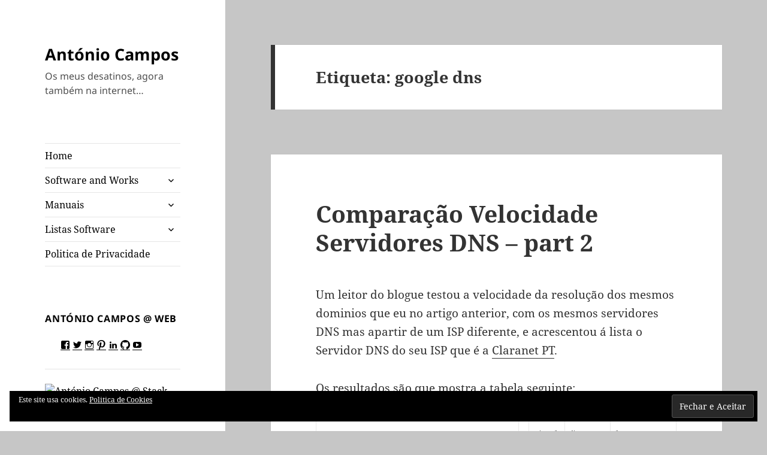

--- FILE ---
content_type: text/html; charset=UTF-8
request_url: https://antoniocampos.net/tag/google-dns/
body_size: 17801
content:
<!DOCTYPE html>
<html lang="pt-PT" class="no-js">
<head>
	<meta charset="UTF-8">
	<meta name="viewport" content="width=device-width, initial-scale=1.0">
	<link rel="profile" href="https://gmpg.org/xfn/11">
	<link rel="pingback" href="https://antoniocampos.net/xmlrpc.php">
	<script>
(function(html){html.className = html.className.replace(/\bno-js\b/,'js')})(document.documentElement);
//# sourceURL=twentyfifteen_javascript_detection
</script>
<meta name='robots' content='index, follow, max-image-preview:large, max-snippet:-1, max-video-preview:-1' />
<!-- Google tag (gtag.js) consent mode dataLayer added by Site Kit -->
<script id="google_gtagjs-js-consent-mode-data-layer">
window.dataLayer = window.dataLayer || [];function gtag(){dataLayer.push(arguments);}
gtag('consent', 'default', {"ad_personalization":"denied","ad_storage":"denied","ad_user_data":"denied","analytics_storage":"denied","functionality_storage":"denied","security_storage":"denied","personalization_storage":"denied","region":["AT","BE","BG","CH","CY","CZ","DE","DK","EE","ES","FI","FR","GB","GR","HR","HU","IE","IS","IT","LI","LT","LU","LV","MT","NL","NO","PL","PT","RO","SE","SI","SK"],"wait_for_update":500});
window._googlesitekitConsentCategoryMap = {"statistics":["analytics_storage"],"marketing":["ad_storage","ad_user_data","ad_personalization"],"functional":["functionality_storage","security_storage"],"preferences":["personalization_storage"]};
window._googlesitekitConsents = {"ad_personalization":"denied","ad_storage":"denied","ad_user_data":"denied","analytics_storage":"denied","functionality_storage":"denied","security_storage":"denied","personalization_storage":"denied","region":["AT","BE","BG","CH","CY","CZ","DE","DK","EE","ES","FI","FR","GB","GR","HR","HU","IE","IS","IT","LI","LT","LU","LV","MT","NL","NO","PL","PT","RO","SE","SI","SK"],"wait_for_update":500};
</script>
<!-- End Google tag (gtag.js) consent mode dataLayer added by Site Kit -->

	<!-- This site is optimized with the Yoast SEO plugin v26.8 - https://yoast.com/product/yoast-seo-wordpress/ -->
	<title>Arquivo de google dns - António Campos</title>
	<link rel="canonical" href="https://antoniocampos.net/tag/google-dns/" />
	<meta property="og:locale" content="pt_PT" />
	<meta property="og:type" content="article" />
	<meta property="og:title" content="Arquivo de google dns - António Campos" />
	<meta property="og:url" content="https://antoniocampos.net/tag/google-dns/" />
	<meta property="og:site_name" content="António Campos" />
	<meta property="og:image" content="https://antoniocampos.net/wp-content/uploads/me.jpg" />
	<meta property="og:image:width" content="350" />
	<meta property="og:image:height" content="350" />
	<meta property="og:image:type" content="image/jpeg" />
	<meta name="twitter:card" content="summary_large_image" />
	<script type="application/ld+json" class="yoast-schema-graph">{"@context":"https://schema.org","@graph":[{"@type":"CollectionPage","@id":"https://antoniocampos.net/tag/google-dns/","url":"https://antoniocampos.net/tag/google-dns/","name":"Arquivo de google dns - António Campos","isPartOf":{"@id":"https://antoniocampos.net/#website"},"breadcrumb":{"@id":"https://antoniocampos.net/tag/google-dns/#breadcrumb"},"inLanguage":"pt-PT"},{"@type":"BreadcrumbList","@id":"https://antoniocampos.net/tag/google-dns/#breadcrumb","itemListElement":[{"@type":"ListItem","position":1,"name":"Início","item":"https://antoniocampos.net/"},{"@type":"ListItem","position":2,"name":"google dns"}]},{"@type":"WebSite","@id":"https://antoniocampos.net/#website","url":"https://antoniocampos.net/","name":"António Campos","description":"Os meus desatinos, agora também na internet...","publisher":{"@id":"https://antoniocampos.net/#/schema/person/75f237a98f5b35928198cc7328bdceff"},"potentialAction":[{"@type":"SearchAction","target":{"@type":"EntryPoint","urlTemplate":"https://antoniocampos.net/?s={search_term_string}"},"query-input":{"@type":"PropertyValueSpecification","valueRequired":true,"valueName":"search_term_string"}}],"inLanguage":"pt-PT"},{"@type":["Person","Organization"],"@id":"https://antoniocampos.net/#/schema/person/75f237a98f5b35928198cc7328bdceff","name":"Antonio Campos","image":{"@type":"ImageObject","inLanguage":"pt-PT","@id":"https://antoniocampos.net/#/schema/person/image/","url":"https://antoniocampos.net/wp-content/uploads/me.jpg","contentUrl":"https://antoniocampos.net/wp-content/uploads/me.jpg","width":350,"height":350,"caption":"Antonio Campos"},"logo":{"@id":"https://antoniocampos.net/#/schema/person/image/"},"sameAs":["http://antoniocampos.net","https://www.facebook.com/jantoniofcampos","https://www.instagram.com/jantoniofcampos/","https://www.linkedin.com/in/antoniocampos/","https://x.com/https://twitter.com/jantoniofcampos/","https://www.youtube.com/user/jantoniofcampos/"]}]}</script>
	<!-- / Yoast SEO plugin. -->


<link rel='dns-prefetch' href='//www.googletagmanager.com' />
<link rel='dns-prefetch' href='//stats.wp.com' />
<link rel="alternate" type="application/rss+xml" title="António Campos &raquo; Feed" href="https://antoniocampos.net/feed/" />
<link rel="alternate" type="application/rss+xml" title="António Campos &raquo; Feed de comentários" href="https://antoniocampos.net/comments/feed/" />
<link rel="alternate" type="application/rss+xml" title="Feed de etiquetas António Campos &raquo; google dns" href="https://antoniocampos.net/tag/google-dns/feed/" />
<!-- /ACAMPOS-PLUGIN-HEADER -->
<meta name="verification" content="b5dbda466986da891b3f83270494887c" />
<meta property="fb:pages" content="199630933406990" />
<meta name="theme-color" content="#02050b">
<link rel="icon" sizes="32x32" href="//antoniocampos.net/me32x32.jpg">
<!-- /ACAMPOS-PLUGIN-HEADER -->
<!-- Google Tag Manager -->
<script>(function(w,d,s,l,i){w[l]=w[l]||[];w[l].push({'gtm.start':
new Date().getTime(),event:'gtm.js'});var f=d.getElementsByTagName(s)[0],
j=d.createElement(s),dl=l!='dataLayer'?'&l='+l:'';j.async=true;j.src=
'https://www.googletagmanager.com/gtm.js?id='+i+dl;f.parentNode.insertBefore(j,f);
})(window,document,'script','dataLayer','GTM-2SJ2');</script>
<!-- End Google Tag Manager -->
<!-- VALIDACOES -->
<meta name="msvalidate.01" content="EB1F10806B7D4E0A147104D7A40DDDAA"/>
<meta name="p:domain_verify" content="3dcf93b8f7b99c3ecf8832d323fea9aa"/>
<meta name="google-translate-customization" content="d35b60788fb295fc-c84cdb516f1fc59d-g806b6dbc093dffe3-17"></meta>
<meta name="application-name" content="Blogue António Campos"/><meta name="msapplication-TileColor" content="#000000"/><meta name="msapplication-notification" content="frequency=30;polling-uri=http://notifications.buildmypinnedsite.com/?feed=http://feeds.feedburner.com/AntonioCampos&id=1;polling-uri2=http://notifications.buildmypinnedsite.com/?feed=http://feeds.feedburner.com/AntonioCampos&id=2;polling-uri3=http://notifications.buildmypinnedsite.com/?feed=http://feeds.feedburner.com/AntonioCampos&id=3;polling-uri4=http://notifications.buildmypinnedsite.com/?feed=http://feeds.feedburner.com/AntonioCampos&id=4;polling-uri5=http://notifications.buildmypinnedsite.com/?feed=http://feeds.feedburner.com/AntonioCampos&id=5; cycle=1"/>
<!-- /VALIDACOES --><style id='wp-img-auto-sizes-contain-inline-css'>
img:is([sizes=auto i],[sizes^="auto," i]){contain-intrinsic-size:3000px 1500px}
/*# sourceURL=wp-img-auto-sizes-contain-inline-css */
</style>
<link rel='stylesheet' id='twentyfifteen-jetpack-css' href='https://antoniocampos.net/wp-content/plugins/jetpack/modules/theme-tools/compat/twentyfifteen.css' media='all' />
<style id='wp-emoji-styles-inline-css'>

	img.wp-smiley, img.emoji {
		display: inline !important;
		border: none !important;
		box-shadow: none !important;
		height: 1em !important;
		width: 1em !important;
		margin: 0 0.07em !important;
		vertical-align: -0.1em !important;
		background: none !important;
		padding: 0 !important;
	}
/*# sourceURL=wp-emoji-styles-inline-css */
</style>
<style id='wp-block-library-inline-css'>
:root{--wp-block-synced-color:#7a00df;--wp-block-synced-color--rgb:122,0,223;--wp-bound-block-color:var(--wp-block-synced-color);--wp-editor-canvas-background:#ddd;--wp-admin-theme-color:#007cba;--wp-admin-theme-color--rgb:0,124,186;--wp-admin-theme-color-darker-10:#006ba1;--wp-admin-theme-color-darker-10--rgb:0,107,160.5;--wp-admin-theme-color-darker-20:#005a87;--wp-admin-theme-color-darker-20--rgb:0,90,135;--wp-admin-border-width-focus:2px}@media (min-resolution:192dpi){:root{--wp-admin-border-width-focus:1.5px}}.wp-element-button{cursor:pointer}:root .has-very-light-gray-background-color{background-color:#eee}:root .has-very-dark-gray-background-color{background-color:#313131}:root .has-very-light-gray-color{color:#eee}:root .has-very-dark-gray-color{color:#313131}:root .has-vivid-green-cyan-to-vivid-cyan-blue-gradient-background{background:linear-gradient(135deg,#00d084,#0693e3)}:root .has-purple-crush-gradient-background{background:linear-gradient(135deg,#34e2e4,#4721fb 50%,#ab1dfe)}:root .has-hazy-dawn-gradient-background{background:linear-gradient(135deg,#faaca8,#dad0ec)}:root .has-subdued-olive-gradient-background{background:linear-gradient(135deg,#fafae1,#67a671)}:root .has-atomic-cream-gradient-background{background:linear-gradient(135deg,#fdd79a,#004a59)}:root .has-nightshade-gradient-background{background:linear-gradient(135deg,#330968,#31cdcf)}:root .has-midnight-gradient-background{background:linear-gradient(135deg,#020381,#2874fc)}:root{--wp--preset--font-size--normal:16px;--wp--preset--font-size--huge:42px}.has-regular-font-size{font-size:1em}.has-larger-font-size{font-size:2.625em}.has-normal-font-size{font-size:var(--wp--preset--font-size--normal)}.has-huge-font-size{font-size:var(--wp--preset--font-size--huge)}:root .has-text-align-center{text-align:center}:root .has-text-align-left{text-align:left}:root .has-text-align-right{text-align:right}.has-fit-text{white-space:nowrap!important}#end-resizable-editor-section{display:none}.aligncenter{clear:both}.items-justified-left{justify-content:flex-start}.items-justified-center{justify-content:center}.items-justified-right{justify-content:flex-end}.items-justified-space-between{justify-content:space-between}.screen-reader-text{word-wrap:normal!important;border:0;clip-path:inset(50%);height:1px;margin:-1px;overflow:hidden;padding:0;position:absolute;width:1px}.screen-reader-text:focus{background-color:#ddd;clip-path:none;color:#444;display:block;font-size:1em;height:auto;left:5px;line-height:normal;padding:15px 23px 14px;text-decoration:none;top:5px;width:auto;z-index:100000}html :where(.has-border-color){border-style:solid}html :where([style*=border-top-color]){border-top-style:solid}html :where([style*=border-right-color]){border-right-style:solid}html :where([style*=border-bottom-color]){border-bottom-style:solid}html :where([style*=border-left-color]){border-left-style:solid}html :where([style*=border-width]){border-style:solid}html :where([style*=border-top-width]){border-top-style:solid}html :where([style*=border-right-width]){border-right-style:solid}html :where([style*=border-bottom-width]){border-bottom-style:solid}html :where([style*=border-left-width]){border-left-style:solid}html :where(img[class*=wp-image-]){height:auto;max-width:100%}:where(figure){margin:0 0 1em}html :where(.is-position-sticky){--wp-admin--admin-bar--position-offset:var(--wp-admin--admin-bar--height,0px)}@media screen and (max-width:600px){html :where(.is-position-sticky){--wp-admin--admin-bar--position-offset:0px}}

/*# sourceURL=wp-block-library-inline-css */
</style><style id='wp-block-page-list-inline-css'>
.wp-block-navigation .wp-block-page-list{align-items:var(--navigation-layout-align,initial);background-color:inherit;display:flex;flex-direction:var(--navigation-layout-direction,initial);flex-wrap:var(--navigation-layout-wrap,wrap);justify-content:var(--navigation-layout-justify,initial)}.wp-block-navigation .wp-block-navigation-item{background-color:inherit}.wp-block-page-list{box-sizing:border-box}
/*# sourceURL=https://antoniocampos.net/wp-content/plugins/gutenberg/build/styles/block-library/page-list/style.min.css */
</style>
<style id='global-styles-inline-css'>
:root{--wp--preset--aspect-ratio--square: 1;--wp--preset--aspect-ratio--4-3: 4/3;--wp--preset--aspect-ratio--3-4: 3/4;--wp--preset--aspect-ratio--3-2: 3/2;--wp--preset--aspect-ratio--2-3: 2/3;--wp--preset--aspect-ratio--16-9: 16/9;--wp--preset--aspect-ratio--9-16: 9/16;--wp--preset--color--black: #000000;--wp--preset--color--cyan-bluish-gray: #abb8c3;--wp--preset--color--white: #fff;--wp--preset--color--pale-pink: #f78da7;--wp--preset--color--vivid-red: #cf2e2e;--wp--preset--color--luminous-vivid-orange: #ff6900;--wp--preset--color--luminous-vivid-amber: #fcb900;--wp--preset--color--light-green-cyan: #7bdcb5;--wp--preset--color--vivid-green-cyan: #00d084;--wp--preset--color--pale-cyan-blue: #8ed1fc;--wp--preset--color--vivid-cyan-blue: #0693e3;--wp--preset--color--vivid-purple: #9b51e0;--wp--preset--color--dark-gray: #111;--wp--preset--color--light-gray: #f1f1f1;--wp--preset--color--yellow: #f4ca16;--wp--preset--color--dark-brown: #352712;--wp--preset--color--medium-pink: #e53b51;--wp--preset--color--light-pink: #ffe5d1;--wp--preset--color--dark-purple: #2e2256;--wp--preset--color--purple: #674970;--wp--preset--color--blue-gray: #22313f;--wp--preset--color--bright-blue: #55c3dc;--wp--preset--color--light-blue: #e9f2f9;--wp--preset--gradient--vivid-cyan-blue-to-vivid-purple: linear-gradient(135deg,rgb(6,147,227) 0%,rgb(155,81,224) 100%);--wp--preset--gradient--light-green-cyan-to-vivid-green-cyan: linear-gradient(135deg,rgb(122,220,180) 0%,rgb(0,208,130) 100%);--wp--preset--gradient--luminous-vivid-amber-to-luminous-vivid-orange: linear-gradient(135deg,rgb(252,185,0) 0%,rgb(255,105,0) 100%);--wp--preset--gradient--luminous-vivid-orange-to-vivid-red: linear-gradient(135deg,rgb(255,105,0) 0%,rgb(207,46,46) 100%);--wp--preset--gradient--very-light-gray-to-cyan-bluish-gray: linear-gradient(135deg,rgb(238,238,238) 0%,rgb(169,184,195) 100%);--wp--preset--gradient--cool-to-warm-spectrum: linear-gradient(135deg,rgb(74,234,220) 0%,rgb(151,120,209) 20%,rgb(207,42,186) 40%,rgb(238,44,130) 60%,rgb(251,105,98) 80%,rgb(254,248,76) 100%);--wp--preset--gradient--blush-light-purple: linear-gradient(135deg,rgb(255,206,236) 0%,rgb(152,150,240) 100%);--wp--preset--gradient--blush-bordeaux: linear-gradient(135deg,rgb(254,205,165) 0%,rgb(254,45,45) 50%,rgb(107,0,62) 100%);--wp--preset--gradient--luminous-dusk: linear-gradient(135deg,rgb(255,203,112) 0%,rgb(199,81,192) 50%,rgb(65,88,208) 100%);--wp--preset--gradient--pale-ocean: linear-gradient(135deg,rgb(255,245,203) 0%,rgb(182,227,212) 50%,rgb(51,167,181) 100%);--wp--preset--gradient--electric-grass: linear-gradient(135deg,rgb(202,248,128) 0%,rgb(113,206,126) 100%);--wp--preset--gradient--midnight: linear-gradient(135deg,rgb(2,3,129) 0%,rgb(40,116,252) 100%);--wp--preset--gradient--dark-gray-gradient-gradient: linear-gradient(90deg, rgba(17,17,17,1) 0%, rgba(42,42,42,1) 100%);--wp--preset--gradient--light-gray-gradient: linear-gradient(90deg, rgba(241,241,241,1) 0%, rgba(215,215,215,1) 100%);--wp--preset--gradient--white-gradient: linear-gradient(90deg, rgba(255,255,255,1) 0%, rgba(230,230,230,1) 100%);--wp--preset--gradient--yellow-gradient: linear-gradient(90deg, rgba(244,202,22,1) 0%, rgba(205,168,10,1) 100%);--wp--preset--gradient--dark-brown-gradient: linear-gradient(90deg, rgba(53,39,18,1) 0%, rgba(91,67,31,1) 100%);--wp--preset--gradient--medium-pink-gradient: linear-gradient(90deg, rgba(229,59,81,1) 0%, rgba(209,28,51,1) 100%);--wp--preset--gradient--light-pink-gradient: linear-gradient(90deg, rgba(255,229,209,1) 0%, rgba(255,200,158,1) 100%);--wp--preset--gradient--dark-purple-gradient: linear-gradient(90deg, rgba(46,34,86,1) 0%, rgba(66,48,123,1) 100%);--wp--preset--gradient--purple-gradient: linear-gradient(90deg, rgba(103,73,112,1) 0%, rgba(131,93,143,1) 100%);--wp--preset--gradient--blue-gray-gradient: linear-gradient(90deg, rgba(34,49,63,1) 0%, rgba(52,75,96,1) 100%);--wp--preset--gradient--bright-blue-gradient: linear-gradient(90deg, rgba(85,195,220,1) 0%, rgba(43,180,211,1) 100%);--wp--preset--gradient--light-blue-gradient: linear-gradient(90deg, rgba(233,242,249,1) 0%, rgba(193,218,238,1) 100%);--wp--preset--font-size--small: 13px;--wp--preset--font-size--medium: 20px;--wp--preset--font-size--large: 36px;--wp--preset--font-size--x-large: 42px;--wp--preset--spacing--20: 0.44rem;--wp--preset--spacing--30: 0.67rem;--wp--preset--spacing--40: 1rem;--wp--preset--spacing--50: 1.5rem;--wp--preset--spacing--60: 2.25rem;--wp--preset--spacing--70: 3.38rem;--wp--preset--spacing--80: 5.06rem;--wp--preset--shadow--natural: 6px 6px 9px rgba(0, 0, 0, 0.2);--wp--preset--shadow--deep: 12px 12px 50px rgba(0, 0, 0, 0.4);--wp--preset--shadow--sharp: 6px 6px 0px rgba(0, 0, 0, 0.2);--wp--preset--shadow--outlined: 6px 6px 0px -3px rgb(255, 255, 255), 6px 6px rgb(0, 0, 0);--wp--preset--shadow--crisp: 6px 6px 0px rgb(0, 0, 0);}:where(body) { margin: 0; }:where(.is-layout-flex){gap: 0.5em;}:where(.is-layout-grid){gap: 0.5em;}body .is-layout-flex{display: flex;}.is-layout-flex{flex-wrap: wrap;align-items: center;}.is-layout-flex > :is(*, div){margin: 0;}body .is-layout-grid{display: grid;}.is-layout-grid > :is(*, div){margin: 0;}body{padding-top: 0px;padding-right: 0px;padding-bottom: 0px;padding-left: 0px;}a:where(:not(.wp-element-button)){text-decoration: underline;}:root :where(.wp-element-button, .wp-block-button__link){background-color: #32373c;border-width: 0;color: #fff;font-family: inherit;font-size: inherit;font-style: inherit;font-weight: inherit;letter-spacing: inherit;line-height: inherit;padding-top: calc(0.667em + 2px);padding-right: calc(1.333em + 2px);padding-bottom: calc(0.667em + 2px);padding-left: calc(1.333em + 2px);text-decoration: none;text-transform: inherit;}.has-black-color{color: var(--wp--preset--color--black) !important;}.has-cyan-bluish-gray-color{color: var(--wp--preset--color--cyan-bluish-gray) !important;}.has-white-color{color: var(--wp--preset--color--white) !important;}.has-pale-pink-color{color: var(--wp--preset--color--pale-pink) !important;}.has-vivid-red-color{color: var(--wp--preset--color--vivid-red) !important;}.has-luminous-vivid-orange-color{color: var(--wp--preset--color--luminous-vivid-orange) !important;}.has-luminous-vivid-amber-color{color: var(--wp--preset--color--luminous-vivid-amber) !important;}.has-light-green-cyan-color{color: var(--wp--preset--color--light-green-cyan) !important;}.has-vivid-green-cyan-color{color: var(--wp--preset--color--vivid-green-cyan) !important;}.has-pale-cyan-blue-color{color: var(--wp--preset--color--pale-cyan-blue) !important;}.has-vivid-cyan-blue-color{color: var(--wp--preset--color--vivid-cyan-blue) !important;}.has-vivid-purple-color{color: var(--wp--preset--color--vivid-purple) !important;}.has-dark-gray-color{color: var(--wp--preset--color--dark-gray) !important;}.has-light-gray-color{color: var(--wp--preset--color--light-gray) !important;}.has-yellow-color{color: var(--wp--preset--color--yellow) !important;}.has-dark-brown-color{color: var(--wp--preset--color--dark-brown) !important;}.has-medium-pink-color{color: var(--wp--preset--color--medium-pink) !important;}.has-light-pink-color{color: var(--wp--preset--color--light-pink) !important;}.has-dark-purple-color{color: var(--wp--preset--color--dark-purple) !important;}.has-purple-color{color: var(--wp--preset--color--purple) !important;}.has-blue-gray-color{color: var(--wp--preset--color--blue-gray) !important;}.has-bright-blue-color{color: var(--wp--preset--color--bright-blue) !important;}.has-light-blue-color{color: var(--wp--preset--color--light-blue) !important;}.has-black-background-color{background-color: var(--wp--preset--color--black) !important;}.has-cyan-bluish-gray-background-color{background-color: var(--wp--preset--color--cyan-bluish-gray) !important;}.has-white-background-color{background-color: var(--wp--preset--color--white) !important;}.has-pale-pink-background-color{background-color: var(--wp--preset--color--pale-pink) !important;}.has-vivid-red-background-color{background-color: var(--wp--preset--color--vivid-red) !important;}.has-luminous-vivid-orange-background-color{background-color: var(--wp--preset--color--luminous-vivid-orange) !important;}.has-luminous-vivid-amber-background-color{background-color: var(--wp--preset--color--luminous-vivid-amber) !important;}.has-light-green-cyan-background-color{background-color: var(--wp--preset--color--light-green-cyan) !important;}.has-vivid-green-cyan-background-color{background-color: var(--wp--preset--color--vivid-green-cyan) !important;}.has-pale-cyan-blue-background-color{background-color: var(--wp--preset--color--pale-cyan-blue) !important;}.has-vivid-cyan-blue-background-color{background-color: var(--wp--preset--color--vivid-cyan-blue) !important;}.has-vivid-purple-background-color{background-color: var(--wp--preset--color--vivid-purple) !important;}.has-dark-gray-background-color{background-color: var(--wp--preset--color--dark-gray) !important;}.has-light-gray-background-color{background-color: var(--wp--preset--color--light-gray) !important;}.has-yellow-background-color{background-color: var(--wp--preset--color--yellow) !important;}.has-dark-brown-background-color{background-color: var(--wp--preset--color--dark-brown) !important;}.has-medium-pink-background-color{background-color: var(--wp--preset--color--medium-pink) !important;}.has-light-pink-background-color{background-color: var(--wp--preset--color--light-pink) !important;}.has-dark-purple-background-color{background-color: var(--wp--preset--color--dark-purple) !important;}.has-purple-background-color{background-color: var(--wp--preset--color--purple) !important;}.has-blue-gray-background-color{background-color: var(--wp--preset--color--blue-gray) !important;}.has-bright-blue-background-color{background-color: var(--wp--preset--color--bright-blue) !important;}.has-light-blue-background-color{background-color: var(--wp--preset--color--light-blue) !important;}.has-black-border-color{border-color: var(--wp--preset--color--black) !important;}.has-cyan-bluish-gray-border-color{border-color: var(--wp--preset--color--cyan-bluish-gray) !important;}.has-white-border-color{border-color: var(--wp--preset--color--white) !important;}.has-pale-pink-border-color{border-color: var(--wp--preset--color--pale-pink) !important;}.has-vivid-red-border-color{border-color: var(--wp--preset--color--vivid-red) !important;}.has-luminous-vivid-orange-border-color{border-color: var(--wp--preset--color--luminous-vivid-orange) !important;}.has-luminous-vivid-amber-border-color{border-color: var(--wp--preset--color--luminous-vivid-amber) !important;}.has-light-green-cyan-border-color{border-color: var(--wp--preset--color--light-green-cyan) !important;}.has-vivid-green-cyan-border-color{border-color: var(--wp--preset--color--vivid-green-cyan) !important;}.has-pale-cyan-blue-border-color{border-color: var(--wp--preset--color--pale-cyan-blue) !important;}.has-vivid-cyan-blue-border-color{border-color: var(--wp--preset--color--vivid-cyan-blue) !important;}.has-vivid-purple-border-color{border-color: var(--wp--preset--color--vivid-purple) !important;}.has-dark-gray-border-color{border-color: var(--wp--preset--color--dark-gray) !important;}.has-light-gray-border-color{border-color: var(--wp--preset--color--light-gray) !important;}.has-yellow-border-color{border-color: var(--wp--preset--color--yellow) !important;}.has-dark-brown-border-color{border-color: var(--wp--preset--color--dark-brown) !important;}.has-medium-pink-border-color{border-color: var(--wp--preset--color--medium-pink) !important;}.has-light-pink-border-color{border-color: var(--wp--preset--color--light-pink) !important;}.has-dark-purple-border-color{border-color: var(--wp--preset--color--dark-purple) !important;}.has-purple-border-color{border-color: var(--wp--preset--color--purple) !important;}.has-blue-gray-border-color{border-color: var(--wp--preset--color--blue-gray) !important;}.has-bright-blue-border-color{border-color: var(--wp--preset--color--bright-blue) !important;}.has-light-blue-border-color{border-color: var(--wp--preset--color--light-blue) !important;}.has-vivid-cyan-blue-to-vivid-purple-gradient-background{background: var(--wp--preset--gradient--vivid-cyan-blue-to-vivid-purple) !important;}.has-light-green-cyan-to-vivid-green-cyan-gradient-background{background: var(--wp--preset--gradient--light-green-cyan-to-vivid-green-cyan) !important;}.has-luminous-vivid-amber-to-luminous-vivid-orange-gradient-background{background: var(--wp--preset--gradient--luminous-vivid-amber-to-luminous-vivid-orange) !important;}.has-luminous-vivid-orange-to-vivid-red-gradient-background{background: var(--wp--preset--gradient--luminous-vivid-orange-to-vivid-red) !important;}.has-very-light-gray-to-cyan-bluish-gray-gradient-background{background: var(--wp--preset--gradient--very-light-gray-to-cyan-bluish-gray) !important;}.has-cool-to-warm-spectrum-gradient-background{background: var(--wp--preset--gradient--cool-to-warm-spectrum) !important;}.has-blush-light-purple-gradient-background{background: var(--wp--preset--gradient--blush-light-purple) !important;}.has-blush-bordeaux-gradient-background{background: var(--wp--preset--gradient--blush-bordeaux) !important;}.has-luminous-dusk-gradient-background{background: var(--wp--preset--gradient--luminous-dusk) !important;}.has-pale-ocean-gradient-background{background: var(--wp--preset--gradient--pale-ocean) !important;}.has-electric-grass-gradient-background{background: var(--wp--preset--gradient--electric-grass) !important;}.has-midnight-gradient-background{background: var(--wp--preset--gradient--midnight) !important;}.has-dark-gray-gradient-gradient-gradient-background{background: var(--wp--preset--gradient--dark-gray-gradient-gradient) !important;}.has-light-gray-gradient-gradient-background{background: var(--wp--preset--gradient--light-gray-gradient) !important;}.has-white-gradient-gradient-background{background: var(--wp--preset--gradient--white-gradient) !important;}.has-yellow-gradient-gradient-background{background: var(--wp--preset--gradient--yellow-gradient) !important;}.has-dark-brown-gradient-gradient-background{background: var(--wp--preset--gradient--dark-brown-gradient) !important;}.has-medium-pink-gradient-gradient-background{background: var(--wp--preset--gradient--medium-pink-gradient) !important;}.has-light-pink-gradient-gradient-background{background: var(--wp--preset--gradient--light-pink-gradient) !important;}.has-dark-purple-gradient-gradient-background{background: var(--wp--preset--gradient--dark-purple-gradient) !important;}.has-purple-gradient-gradient-background{background: var(--wp--preset--gradient--purple-gradient) !important;}.has-blue-gray-gradient-gradient-background{background: var(--wp--preset--gradient--blue-gray-gradient) !important;}.has-bright-blue-gradient-gradient-background{background: var(--wp--preset--gradient--bright-blue-gradient) !important;}.has-light-blue-gradient-gradient-background{background: var(--wp--preset--gradient--light-blue-gradient) !important;}.has-small-font-size{font-size: var(--wp--preset--font-size--small) !important;}.has-medium-font-size{font-size: var(--wp--preset--font-size--medium) !important;}.has-large-font-size{font-size: var(--wp--preset--font-size--large) !important;}.has-x-large-font-size{font-size: var(--wp--preset--font-size--x-large) !important;}
/*# sourceURL=global-styles-inline-css */
</style>

<style id='classic-theme-styles-inline-css'>
.wp-block-button__link{background-color:#32373c;border-radius:9999px;box-shadow:none;color:#fff;font-size:1.125em;padding:calc(.667em + 2px) calc(1.333em + 2px);text-decoration:none}.wp-block-file__button{background:#32373c;color:#fff}.wp-block-accordion-heading{margin:0}.wp-block-accordion-heading__toggle{background-color:inherit!important;color:inherit!important}.wp-block-accordion-heading__toggle:not(:focus-visible){outline:none}.wp-block-accordion-heading__toggle:focus,.wp-block-accordion-heading__toggle:hover{background-color:inherit!important;border:none;box-shadow:none;color:inherit;padding:var(--wp--preset--spacing--20,1em) 0;text-decoration:none}.wp-block-accordion-heading__toggle:focus-visible{outline:auto;outline-offset:0}
/*# sourceURL=https://antoniocampos.net/wp-content/plugins/gutenberg/build/styles/block-library/classic.min.css */
</style>
<link rel='stylesheet' id='twentyfifteen-fonts-css' href='https://antoniocampos.net/wp-content/themes/twentyfifteen/assets/fonts/noto-sans-plus-noto-serif-plus-inconsolata.css' media='all' />
<link rel='stylesheet' id='genericons-css' href='https://antoniocampos.net/wp-content/plugins/jetpack/_inc/genericons/genericons/genericons.css' media='all' />
<link rel='stylesheet' id='twentyfifteen-style-css' href='https://antoniocampos.net/wp-content/themes/twentyfifteen/style.css' media='all' />
<style id='twentyfifteen-style-inline-css'>

		/* Custom Sidebar Text Color */
		.site-title a,
		.site-description,
		.secondary-toggle:before {
			color: #000000;
		}

		.site-title a:hover,
		.site-title a:focus {
			color: rgba( 0, 0, 0, 0.7);
		}

		.secondary-toggle {
			border-color: rgba( 0, 0, 0, 0.1);
		}

		.secondary-toggle:hover,
		.secondary-toggle:focus {
			border-color: rgba( 0, 0, 0, 0.3);
		}

		.site-title a {
			outline-color: rgba( 0, 0, 0, 0.3);
		}

		@media screen and (min-width: 59.6875em) {
			.secondary a,
			.dropdown-toggle:after,
			.widget-title,
			.widget blockquote cite,
			.widget blockquote small {
				color: #000000;
			}

			.widget button,
			.widget input[type="button"],
			.widget input[type="reset"],
			.widget input[type="submit"],
			.widget_calendar tbody a {
				background-color: #000000;
			}

			.textwidget a {
				border-color: #000000;
			}

			.secondary a:hover,
			.secondary a:focus,
			.main-navigation .menu-item-description,
			.widget,
			.widget blockquote,
			.widget .wp-caption-text,
			.widget .gallery-caption {
				color: rgba( 0, 0, 0, 0.7);
			}

			.widget button:hover,
			.widget button:focus,
			.widget input[type="button"]:hover,
			.widget input[type="button"]:focus,
			.widget input[type="reset"]:hover,
			.widget input[type="reset"]:focus,
			.widget input[type="submit"]:hover,
			.widget input[type="submit"]:focus,
			.widget_calendar tbody a:hover,
			.widget_calendar tbody a:focus {
				background-color: rgba( 0, 0, 0, 0.7);
			}

			.widget blockquote {
				border-color: rgba( 0, 0, 0, 0.7);
			}

			.main-navigation ul,
			.main-navigation li,
			.secondary-toggle,
			.widget input,
			.widget textarea,
			.widget table,
			.widget th,
			.widget td,
			.widget pre,
			.widget li,
			.widget_categories .children,
			.widget_nav_menu .sub-menu,
			.widget_pages .children,
			.widget abbr[title] {
				border-color: rgba( 0, 0, 0, 0.1);
			}

			.dropdown-toggle:hover,
			.dropdown-toggle:focus,
			.widget hr {
				background-color: rgba( 0, 0, 0, 0.1);
			}

			.widget input:focus,
			.widget textarea:focus {
				border-color: rgba( 0, 0, 0, 0.3);
			}

			.sidebar a:focus,
			.dropdown-toggle:focus {
				outline-color: rgba( 0, 0, 0, 0.3);
			}
		}
	
/*# sourceURL=twentyfifteen-style-inline-css */
</style>
<link rel='stylesheet' id='twentyfifteen-block-style-css' href='https://antoniocampos.net/wp-content/themes/twentyfifteen/css/blocks.css' media='all' />
<script src="https://antoniocampos.net/wp-includes/js/jquery/jquery.min.js" id="jquery-core-js"></script>

<script id="twentyfifteen-script-js-extra">
var screenReaderText = {"expand":"\u003Cspan class=\"screen-reader-text\"\u003Eexpandir submenu\u003C/span\u003E","collapse":"\u003Cspan class=\"screen-reader-text\"\u003Efechar submenu\u003C/span\u003E"};
//# sourceURL=twentyfifteen-script-js-extra
</script>


<!-- Google tag (gtag.js) snippet added by Site Kit -->
<!-- Google Analytics snippet added by Site Kit -->
<script src="https://www.googletagmanager.com/gtag/js?id=G-ZJZJG7DBGG" id="google_gtagjs-js" async></script>
<script id="google_gtagjs-js-after">
window.dataLayer = window.dataLayer || [];function gtag(){dataLayer.push(arguments);}
gtag("set","linker",{"domains":["antoniocampos.net"]});
gtag("js", new Date());
gtag("set", "developer_id.dZTNiMT", true);
gtag("config", "G-ZJZJG7DBGG");
//# sourceURL=google_gtagjs-js-after
</script>
<link rel="https://api.w.org/" href="https://antoniocampos.net/wp-json/" /><link rel="alternate" title="JSON" type="application/json" href="https://antoniocampos.net/wp-json/wp/v2/tags/174" /><link rel="EditURI" type="application/rsd+xml" title="RSD" href="https://antoniocampos.net/xmlrpc.php?rsd" />
 <!-- adsense --> <script async src="//pagead2.googlesyndication.com/pagead/js/adsbygoogle.js"></script>
        <script>
             (adsbygoogle = window.adsbygoogle || []).push({
                  google_ad_client: "ca-pub-6268312390485007",
                  enable_page_level_ads: true
             });
        </script> <!-- /adsense -->
<!-- TradeDoubler site verification 3022529 --><meta name="generator" content="Site Kit by Google 1.170.0" />	<style>img#wpstats{display:none}</style>
		
<!-- Google AdSense meta tags added by Site Kit -->
<meta name="google-adsense-platform-account" content="ca-host-pub-2644536267352236">
<meta name="google-adsense-platform-domain" content="sitekit.withgoogle.com">
<!-- End Google AdSense meta tags added by Site Kit -->
<style id="custom-background-css">
body.custom-background { background-color: #c6c6c6; }
</style>
	<!-- There is no amphtml version available for this URL. --><link rel="icon" href="https://antoniocampos.net/wp-content/uploads/cropped-me-32x32.jpg" sizes="32x32" />
<link rel="icon" href="https://antoniocampos.net/wp-content/uploads/cropped-me-192x192.jpg" sizes="192x192" />
<link rel="apple-touch-icon" href="https://antoniocampos.net/wp-content/uploads/cropped-me-180x180.jpg" />
<meta name="msapplication-TileImage" content="https://antoniocampos.net/wp-content/uploads/cropped-me-270x270.jpg" />
<link rel='stylesheet' id='eu-cookie-law-style-css' href='https://antoniocampos.net/wp-content/plugins/jetpack/modules/widgets/eu-cookie-law/style.css' media='all' />
</head>

<body class="archive tag tag-google-dns tag-174 custom-background wp-embed-responsive wp-theme-twentyfifteen">
<div id="page" class="hfeed site">
	<a class="skip-link screen-reader-text" href="#content">
		Saltar para o conteúdo	</a>

	<div id="sidebar" class="sidebar">
		<header id="masthead" class="site-header">
			<div class="site-branding">
									<p class="site-title"><a href="https://antoniocampos.net/" rel="home" >António Campos</a></p>
										<p class="site-description">Os meus desatinos, agora também na internet&#8230;</p>
				
				<button class="secondary-toggle">Menu e widgets</button>
			</div><!-- .site-branding -->
		</header><!-- .site-header -->

			<div id="secondary" class="secondary">

					<nav id="site-navigation" class="main-navigation">
				<div class="menu-menutopo-container"><ul id="menu-menutopo" class="nav-menu"><li id="menu-item-976" class="menu-item menu-item-type-custom menu-item-object-custom menu-item-home menu-item-976"><a href="https://antoniocampos.net" title="Voltar à HomePage">Home</a></li>
<li id="menu-item-977" class="menu-item menu-item-type-post_type menu-item-object-page menu-item-has-children menu-item-977"><a href="https://antoniocampos.net/software-works/">Software and Works</a>
<ul class="sub-menu">
	<li id="menu-item-1306" class="menu-item menu-item-type-post_type menu-item-object-page menu-item-1306"><a href="https://antoniocampos.net/software-works/portugal-procurar-dados-nif/">Procurar dados NIF Português</a></li>
	<li id="menu-item-1285" class="menu-item menu-item-type-post_type menu-item-object-page menu-item-1285"><a href="https://antoniocampos.net/software-works/calculadora-de-prestacoes-emprestimo/">Calculadora de Prestações Fixas para Empréstimo</a></li>
	<li id="menu-item-1272" class="menu-item menu-item-type-post_type menu-item-object-page menu-item-1272"><a href="https://antoniocampos.net/software-works/obter-hash-md5/">Obter Hash MD5</a></li>
	<li id="menu-item-1273" class="menu-item menu-item-type-post_type menu-item-object-page menu-item-1273"><a href="https://antoniocampos.net/software-works/php-show-request-headers/">PHP Show Request Headers</a></li>
	<li id="menu-item-978" class="menu-item menu-item-type-post_type menu-item-object-page menu-item-978"><a href="https://antoniocampos.net/software-works/windows-7-oem-info-editor/">Windows 7, 8 e 10 Oem Information Editor</a></li>
	<li id="menu-item-979" class="menu-item menu-item-type-post_type menu-item-object-page menu-item-979"><a href="https://antoniocampos.net/software-works/windows-change-registered-organization-and-registered-owner/">Windows Registered Owner Editor</a></li>
	<li id="menu-item-980" class="menu-item menu-item-type-post_type menu-item-object-page menu-item-980"><a href="https://antoniocampos.net/software-works/ac-screenshot/">AC ScreenShot</a></li>
	<li id="menu-item-981" class="menu-item menu-item-type-post_type menu-item-object-page menu-item-981"><a href="https://antoniocampos.net/software-works/windows-key-finder/">Windows Key Finder</a></li>
	<li id="menu-item-982" class="menu-item menu-item-type-post_type menu-item-object-page menu-item-982"><a href="https://antoniocampos.net/software-works/programa-roubar-imagens-do-windows-live-messenger/">Imagens Live Messenger</a></li>
	<li id="menu-item-983" class="menu-item menu-item-type-post_type menu-item-object-page menu-item-983"><a href="https://antoniocampos.net/software-works/scripts-php-vrios/">Scripts PHP (Vários)</a></li>
	<li id="menu-item-984" class="menu-item menu-item-type-post_type menu-item-object-page menu-item-984"><a href="https://antoniocampos.net/software-works/wordpress-works/">WordPress (Vários)</a></li>
	<li id="menu-item-985" class="menu-item menu-item-type-post_type menu-item-object-page menu-item-985"><a href="https://antoniocampos.net/software-works/wordpress-actualizacao-automatica/">WordPress Actualização Automática</a></li>
	<li id="menu-item-986" class="menu-item menu-item-type-post_type menu-item-object-page menu-item-986"><a href="https://antoniocampos.net/software-works/lista-latin-html-entities/">Lista – Latin HTML Entities</a></li>
	<li id="menu-item-987" class="menu-item menu-item-type-post_type menu-item-object-page menu-item-987"><a href="https://antoniocampos.net/software-works/how-to-collection/">how to collection</a></li>
</ul>
</li>
<li id="menu-item-988" class="menu-item menu-item-type-post_type menu-item-object-page menu-item-has-children menu-item-988"><a href="https://antoniocampos.net/manuais/">Manuais</a>
<ul class="sub-menu">
	<li id="menu-item-989" class="menu-item menu-item-type-post_type menu-item-object-page menu-item-989"><a href="https://antoniocampos.net/manuais/criar-mquina-virtual-com-o-virtualbox/">Como criar uma máquina Virtual com o VirtualBox em Windows</a></li>
</ul>
</li>
<li id="menu-item-990" class="menu-item menu-item-type-post_type menu-item-object-page menu-item-has-children menu-item-990"><a href="https://antoniocampos.net/listas-software/">Listas Software</a>
<ul class="sub-menu">
	<li id="menu-item-991" class="menu-item menu-item-type-post_type menu-item-object-page menu-item-991"><a href="https://antoniocampos.net/listas-software/software-gratuito/">Software Gratuito</a></li>
	<li id="menu-item-992" class="menu-item menu-item-type-post_type menu-item-object-page menu-item-992"><a href="https://antoniocampos.net/listas-software/windows-gratuito/">Windows (não Microsoft)</a></li>
</ul>
</li>
<li id="menu-item-998" class="menu-item menu-item-type-post_type menu-item-object-page menu-item-privacy-policy menu-item-998"><a rel="privacy-policy" href="https://antoniocampos.net/politica-de-privacidade/">Politica de Privacidade</a></li>
</ul></div>			</nav><!-- .main-navigation -->
		
		
					<div id="widget-area" class="widget-area" role="complementary">
				<aside id="custom_html-4" class="widget_text widget widget_custom_html"><h2 class="widget-title">António Campos @ Web</h2><div class="textwidget custom-html-widget"><ul>
<li style="display:inline;text-decoration:none;"><a href="https://www.facebook.com/jantoniofcampos/" class="genericon genericon-facebook" target="_blank"><span class="screen-reader-text">Ver o perfil de Antonio Campos ’s no Facebook</span></a></li>
<li style="display:inline;text-decoration:none;"><a href="https://twitter.com/jantoniofcampos/" class="genericon genericon-twitter" target="_blank"><span class="screen-reader-text">Ver o perfil de Antonio Campos ’s no Twitter</span></a></li>
<li style="display:inline;text-decoration:none;"><a href="https://www.instagram.com/jantoniofcampos/" class="genericon genericon-instagram" target="_blank"><span class="screen-reader-text">Ver o perfil de Antonio Campos ’s no Instagram</span></a></li>
<li style="display:inline;text-decoration:none;"><a href="https://www.pinterest.com/antoniocampos/" class="genericon genericon-pinterest" target="_blank"><span class="screen-reader-text">Ver o perfil de Antonio Campos ’s no  Pinterest</span></a></li>
<li style="display:inline;text-decoration:none;"><a href="https://www.linkedin.com/in/antoniocampos/" class="genericon genericon-linkedin" target="_blank"><span class="screen-reader-text">Ver o perfil de Antonio Campos ’s no LinkedIn</span></a></li>
<li style="display:inline;text-decoration:none;"><a href="https://github.com/antoniocampos/" class="genericon genericon-github" target="_blank"><span class="screen-reader-text">Ver o perfil de Antonio Campos ’s no  GitHub</span></a></li>
<li style="display:inline;text-decoration:none;"><a href="https://www.youtube.com/user/jantoniofcampos/" class="genericon genericon-youtube" target="_blank"><span class="screen-reader-text">Ver o perfil de Antonio Campos ’s no YouTube</span></a></li>
</ul>
<hr />

<a href="https://stackoverflow.com/cv/antoniocampos"><img src="https://stackoverflow.com/users/flair/953215.png?theme=clean" width="208" height="58" alt="António Campos @ Stack Overflow" title="António Campos @ Stack Overflow"/></a>
<hr />
<div class="LI-profile-badge"  data-version="v1" data-size="medium" data-locale="en_US" data-type="vertical" data-theme="dark" data-vanity="antoniocampos"><a class="LI-simple-link" href='https://pt.linkedin.com/in/antoniocampos?trk=profile-badge'>António Campos</a></div>
<script type="text/javascript" src="https://platform.linkedin.com/badges/js/profile.js" async defer></script></div></aside><aside id="categories-402290741" class="widget widget_categories"><h2 class="widget-title">Categorias</h2><form action="https://antoniocampos.net" method="get"><label class="screen-reader-text" for="cat">Categorias</label><select  name='cat' id='cat' class='postform'>
	<option value='-1'>Seleccionar categoria</option>
	<option class="level-0" value="44">.net</option>
	<option class="level-0" value="235">Active Directory</option>
	<option class="level-0" value="167">Análises</option>
	<option class="level-0" value="316">Apache</option>
	<option class="level-0" value="336">AT</option>
	<option class="level-0" value="379">Banco Central</option>
	<option class="level-0" value="373">BitCoin</option>
	<option class="level-0" value="378">Bitcoins</option>
	<option class="level-0" value="372">blockchain</option>
	<option class="level-0" value="370">BlockChain.info</option>
	<option class="level-0" value="18">Blog Related</option>
	<option class="level-0" value="366">BOX</option>
	<option class="level-0" value="382">Brasil</option>
	<option class="level-0" value="363">Burla</option>
	<option class="level-0" value="17">Cábulas</option>
	<option class="level-0" value="374">Carteira</option>
	<option class="level-0" value="392">CoinBase</option>
	<option class="level-0" value="381">Compra</option>
	<option class="level-0" value="393">Comprar</option>
	<option class="level-0" value="384">Criptomoeda</option>
	<option class="level-0" value="99">Curiosidades</option>
	<option class="level-0" value="368">datas</option>
	<option class="level-0" value="27">Desabafos</option>
	<option class="level-0" value="364">Descodificadores</option>
	<option class="level-0" value="367">Descofificadores</option>
	<option class="level-0" value="340">EFatura</option>
	<option class="level-0" value="361">Esclarecimentos</option>
	<option class="level-0" value="390">Ethereum</option>
	<option class="level-0" value="375">Euros</option>
	<option class="level-0" value="89">Excel</option>
	<option class="level-0" value="254">Facebook</option>
	<option class="level-0" value="331">Faturação</option>
	<option class="level-0" value="334">Formação</option>
	<option class="level-0" value="4">Funs</option>
	<option class="level-0" value="391">Ganhar</option>
	<option class="level-0" value="30">Google</option>
	<option class="level-0" value="387">GPU</option>
	<option class="level-0" value="43">Grátis</option>
	<option class="level-0" value="329">Gratuito</option>
	<option class="level-0" value="121">HTC</option>
	<option class="level-0" value="377">IBAN</option>
	<option class="level-0" value="339">iECR</option>
	<option class="level-0" value="1">Inutilidades</option>
	<option class="level-0" value="337">Inventário</option>
	<option class="level-0" value="333">InvoicExpress</option>
	<option class="level-0" value="208">iPad</option>
	<option class="level-0" value="327">IVA</option>
	<option class="level-0" value="256">Javascript</option>
	<option class="level-0" value="332">Legal</option>
	<option class="level-0" value="380">Legislação</option>
	<option class="level-0" value="317">LetsEncrypt</option>
	<option class="level-0" value="2">Linux</option>
	<option class="level-0" value="386">LiteCoin</option>
	<option class="level-0" value="8">Manuais</option>
	<option class="level-0" value="156">MEO</option>
	<option class="level-0" value="88">Microsoft</option>
	<option class="level-0" value="389">MinerGate</option>
	<option class="level-0" value="388">Mining</option>
	<option class="level-0" value="114">msn</option>
	<option class="level-0" value="9">Noticias</option>
	<option class="level-0" value="342">Online</option>
	<option class="level-0" value="249">Opiniões</option>
	<option class="level-0" value="21">PHP</option>
	<option class="level-0" value="341">Portaria</option>
	<option class="level-0" value="385">Portugal</option>
	<option class="level-0" value="330">Primavera</option>
	<option class="level-0" value="335">Programa</option>
	<option class="level-0" value="383">Receita Federal</option>
	<option class="level-0" value="365">Receptores</option>
	<option class="level-0" value="42">Routers</option>
	<option class="level-0" value="326">SAFT PT</option>
	<option class="level-0" value="168">Segurança</option>
	<option class="level-0" value="34">SEO</option>
	<option class="level-0" value="189">SilverLight</option>
	<option class="level-0" value="149">Software</option>
	<option class="level-0" value="265">SqlServer</option>
	<option class="level-0" value="338">Stocks</option>
	<option class="level-0" value="359">TDT</option>
	<option class="level-0" value="360">Televisão Digital</option>
	<option class="level-0" value="371">Transação</option>
	<option class="level-0" value="53">Ubuntu</option>
	<option class="level-0" value="81">Utilidades</option>
	<option class="level-0" value="343">Validar</option>
	<option class="level-0" value="240">VBS</option>
	<option class="level-0" value="376">Vender</option>
	<option class="level-0" value="394">VISA</option>
	<option class="level-0" value="7">Vulnerabilidades</option>
	<option class="level-0" value="369">Wallet</option>
	<option class="level-0" value="39">Windows</option>
	<option class="level-0" value="25">Wordpress</option>
	<option class="level-0" value="118">wp-plugins</option>
	<option class="level-0" value="362">ZON</option>
</select>
</form><script>
( ( dropdownId ) => {
	const dropdown = document.getElementById( dropdownId );
	function onSelectChange() {
		setTimeout( () => {
			if ( 'escape' === dropdown.dataset.lastkey ) {
				return;
			}
			if ( dropdown.value && parseInt( dropdown.value ) > 0 && dropdown instanceof HTMLSelectElement ) {
				dropdown.parentElement.submit();
			}
		}, 250 );
	}
	function onKeyUp( event ) {
		if ( 'Escape' === event.key ) {
			dropdown.dataset.lastkey = 'escape';
		} else {
			delete dropdown.dataset.lastkey;
		}
	}
	function onClick() {
		delete dropdown.dataset.lastkey;
	}
	dropdown.addEventListener( 'keyup', onKeyUp );
	dropdown.addEventListener( 'click', onClick );
	dropdown.addEventListener( 'change', onSelectChange );
})( "cat" );

//# sourceURL=WP_Widget_Categories%3A%3Awidget
</script>
</aside><aside id="linkcat-33" class="widget widget_links"><h2 class="widget-title">Friends</h2>
	<ul class='xoxo blogroll'>
<li><a href="http://www.emprego-portugal.com/?utm_source=antoniocampos.net&#038;utm_medium=LinkSidebar&#038;utm_campaign=PromocaoInterna" rel="colleague">Emprego PT</a></li>
<li><a href="http://www.megastore.pt" rel="co-worker" title="Comparador Preços">Comparador Preços</a></li>
<li><a href="http://planetgeek.org" rel="friend co-worker colleague" title="Um planeta diferente!!!">PlanetGeek</a></li>

	</ul>
</aside>
<aside id="linkcat-32" class="widget widget_links"><h2 class="widget-title">Labs</h2>
	<ul class='xoxo blogroll'>
<li><a href="https://antoniocampos.net/geraimagem/" rel="me" title="exemplo de como gerar uma imagem com texto dinamico usando php e gd lib">Gerar imagem com Php e GD.so</a></li>
<li><a href="https://utils.antoniocampos.net/" rel="me">Base de Dados</a></li>
<li><a href="https://antoniocampos.net/Software/Facebook/Add-Tab-To-Page/" rel="me">Facebook Add Tab to Page</a></li>

	</ul>
</aside>
<aside id="linkcat-314" class="widget widget_links"><h2 class="widget-title">Links Uteis</h2>
	<ul class='xoxo blogroll'>
<li><a href="http://forum.mibuso.com/profile/antoniocampos">Mibuso</a></li>
<li><a href="https://launchpad.net/~antoniocampos" rel="me">LaunchPad</a></li>
<li><a href="https://about.me/antoniocampos/">about.me</a></li>
<li><a href="https://pt.gravatar.com/jantoniocampos">Gravatar</a></li>
<li><a href="https://social.technet.microsoft.com/profile/ant%C3%B3nio%20campos/">Technet</a></li>
<li><a href="https://community.dynamics.com/members/ant_f300_nio-campos">Microsoft Dynamics Community</a></li>
<li><a href="https://profiles.wordpress.org/antoniocampos">WordPress</a></li>

	</ul>
</aside>
<aside id="eu_cookie_law_widget-2" class="widget widget_eu_cookie_law_widget">
<div
	class="hide-on-scroll negative"
	data-hide-timeout="30"
	data-consent-expiration="180"
	id="eu-cookie-law"
>
	<form method="post" id="jetpack-eu-cookie-law-form">
		<input type="submit" value="Fechar e Aceitar" class="accept" />
	</form>

	Este site usa cookies.
		<a href="https://antoniocampos.net/politica-de-privacidade/" rel="">
		Politica de Cookies	</a>
</div>
</aside><aside id="block-4" class="widget widget_block"><ul class="wp-block-page-list"><li class="wp-block-pages-list__item has-child"><a class="wp-block-pages-list__item__link" href="https://antoniocampos.net/software-works/">Software and Works</a><ul class="wp-block-navigation__submenu-container"><li class="wp-block-pages-list__item "><a class="wp-block-pages-list__item__link" href="https://antoniocampos.net/software-works/calculadora-de-prestacoes-emprestimo/">Calculadora de Prestações Fixas para Empréstimo</a></li><li class="wp-block-pages-list__item "><a class="wp-block-pages-list__item__link" href="https://antoniocampos.net/software-works/obter-hash-md5/">Obter Hash MD5</a></li><li class="wp-block-pages-list__item "><a class="wp-block-pages-list__item__link" href="https://antoniocampos.net/software-works/php-show-request-headers/">PHP Show Request Headers</a></li><li class="wp-block-pages-list__item "><a class="wp-block-pages-list__item__link" href="https://antoniocampos.net/software-works/portugal-procurar-dados-nif/">Procurar dados NIF Português</a></li><li class="wp-block-pages-list__item "><a class="wp-block-pages-list__item__link" href="https://antoniocampos.net/software-works/windows-7-oem-info-editor/">Windows 7, 8 e 10 Oem Information Editor</a></li><li class="wp-block-pages-list__item "><a class="wp-block-pages-list__item__link" href="https://antoniocampos.net/software-works/windows-change-registered-organization-and-registered-owner/">Windows Registered Owner Editor</a></li><li class="wp-block-pages-list__item "><a class="wp-block-pages-list__item__link" href="https://antoniocampos.net/software-works/ac-screenshot/">AC ScreenShot</a></li><li class="wp-block-pages-list__item "><a class="wp-block-pages-list__item__link" href="https://antoniocampos.net/software-works/windows-key-finder/">Windows Key Finder</a></li><li class="wp-block-pages-list__item "><a class="wp-block-pages-list__item__link" href="https://antoniocampos.net/software-works/programa-roubar-imagens-do-windows-live-messenger/">Imagens Live Messenger</a></li><li class="wp-block-pages-list__item "><a class="wp-block-pages-list__item__link" href="https://antoniocampos.net/software-works/scripts-php-vrios/">Scripts PHP (V&aacute;rios)</a></li><li class="wp-block-pages-list__item "><a class="wp-block-pages-list__item__link" href="https://antoniocampos.net/software-works/wordpress-works/">WordPress (Vários)</a></li><li class="wp-block-pages-list__item "><a class="wp-block-pages-list__item__link" href="https://antoniocampos.net/software-works/wordpress-actualizacao-automatica/">WordPress Actualização Automática</a></li><li class="wp-block-pages-list__item "><a class="wp-block-pages-list__item__link" href="https://antoniocampos.net/software-works/lista-latin-html-entities/">Lista - Latin HTML Entities </a></li><li class="wp-block-pages-list__item "><a class="wp-block-pages-list__item__link" href="https://antoniocampos.net/software-works/how-to-collection/">how to collection</a></li></ul></li><li class="wp-block-pages-list__item has-child"><a class="wp-block-pages-list__item__link" href="https://antoniocampos.net/manuais/">Manuais</a><ul class="wp-block-navigation__submenu-container"><li class="wp-block-pages-list__item "><a class="wp-block-pages-list__item__link" href="https://antoniocampos.net/manuais/criar-mquina-virtual-com-o-virtualbox/">Como criar uma máquina Virtual com o VirtualBox em Windows</a></li></ul></li><li class="wp-block-pages-list__item has-child"><a class="wp-block-pages-list__item__link" href="https://antoniocampos.net/listas-software/">Listas Software</a><ul class="wp-block-navigation__submenu-container"><li class="wp-block-pages-list__item "><a class="wp-block-pages-list__item__link" href="https://antoniocampos.net/listas-software/software-gratuito/">Software Gratuito</a></li><li class="wp-block-pages-list__item "><a class="wp-block-pages-list__item__link" href="https://antoniocampos.net/listas-software/windows-gratuito/">Windows (n&atilde;o Microsoft)</a></li></ul></li><li class="wp-block-pages-list__item"><a class="wp-block-pages-list__item__link" href="https://antoniocampos.net/politica-de-privacidade/">Politica de Privacidade</a></li></ul></aside><aside id="calendar-2" class="widget widget_calendar"><h2 class="widget-title">Calendário</h2><div id="calendar_wrap" class="calendar_wrap"><table id="wp-calendar" class="wp-calendar-table">
	<caption>Janeiro 2026</caption>
	<thead>
	<tr>
		<th scope="col" aria-label="Segunda-feira">S</th>
		<th scope="col" aria-label="Terça-feira">T</th>
		<th scope="col" aria-label="Quarta-feira">Q</th>
		<th scope="col" aria-label="Quinta-feira">Q</th>
		<th scope="col" aria-label="Sexta-feira">S</th>
		<th scope="col" aria-label="Sábado">S</th>
		<th scope="col" aria-label="Domingo">D</th>
	</tr>
	</thead>
	<tbody>
	<tr>
		<td colspan="3" class="pad">&nbsp;</td><td>1</td><td>2</td><td>3</td><td>4</td>
	</tr>
	<tr>
		<td>5</td><td>6</td><td>7</td><td>8</td><td>9</td><td>10</td><td>11</td>
	</tr>
	<tr>
		<td>12</td><td>13</td><td>14</td><td>15</td><td>16</td><td>17</td><td>18</td>
	</tr>
	<tr>
		<td>19</td><td>20</td><td>21</td><td>22</td><td id="today">23</td><td>24</td><td>25</td>
	</tr>
	<tr>
		<td>26</td><td>27</td><td>28</td><td>29</td><td>30</td><td>31</td>
		<td class="pad" colspan="1">&nbsp;</td>
	</tr>
	</tbody>
	</table><nav aria-label="Meses anteriores e seguintes" class="wp-calendar-nav">
		<span class="wp-calendar-nav-prev"><a href="https://antoniocampos.net/2018/03/">&laquo; Mar</a></span>
		<span class="pad">&nbsp;</span>
		<span class="wp-calendar-nav-next">&nbsp;</span>
	</nav></div></aside><aside id="meta-2" class="widget widget_meta"><h2 class="widget-title">Blog Related</h2><nav aria-label="Blog Related">
		<ul>
						<li><a rel="nofollow" href="https://antoniocampos.net/wp-login.php">Iniciar sessão</a></li>
			<li><a href="https://antoniocampos.net/feed/">Feed de entradas</a></li>
			<li><a href="https://antoniocampos.net/comments/feed/">Feed de comentários</a></li>

			<li><a href="https://pt.wordpress.org/">WordPress.org</a></li>
		</ul>

		</nav></aside>			</div><!-- .widget-area -->
		
	</div><!-- .secondary -->

	</div><!-- .sidebar -->

	<div id="content" class="site-content">

	<section id="primary" class="content-area">
		<main id="main" class="site-main">

		
			<header class="page-header">
				<h1 class="page-title">Etiqueta: <span>google dns</span></h1>			</header><!-- .page-header -->

			
<article id="post-577" class="post-577 post type-post status-publish format-standard hentry category-analises tag-analise tag-claranet tag-dns tag-google-dns tag-opendns tag-teste">
	
	<header class="entry-header">
		<h2 class="entry-title"><a href="https://antoniocampos.net/2009/12/09/comparacao-velocidade-servidores-dns-part-2/" rel="bookmark">Comparação Velocidade Servidores DNS &#8211; part 2</a></h2>	</header><!-- .entry-header -->

	<div class="entry-content">
		<p>Um leitor do blogue testou a velocidade da resolução dos mesmos dominios que eu no artigo anterior, com os mesmos servidores DNS mas apartir de um ISP diferente, e acrescentou á lista o Servidor DNS do seu ISP que é a <a href="http://www.claranet.pt/">Claranet PT</a>.</p>
<p>Os resultados são que mostra a tabela seguinte:</p>
<table style="height: 344px;" border="0" width="659" cellspacing="0" cellpadding="0">
<tbody>
<tr>
<td width="335"><span style="font-size: xx-small;">_</span></td>
<td width="10"><span style="font-size: xx-small;">antoniocampos.net</span></td>
<td width="60"><span style="font-size: xx-small;">microsoft.com</span></td>
<td width="76"><span style="font-size: xx-small;">digg.com</span></td>
<td width="110"><span style="font-size: xx-small;">fccn.pt</span></td>
</tr>
<tr>
<td width="335"><span style="font-size: xx-small;">OpenDNS (208.67.222.222)</span></td>
<td width="10"><span style="font-size: xx-small;">576</span></td>
<td width="60"><span style="font-size: xx-small;">36</span></td>
<td width="76"><span style="font-size: xx-small;">37</span></td>
<td width="110"><span style="font-size: xx-small;">93</span></td>
</tr>
<tr>
<td width="335"><span style="font-size: xx-small;">Google DNS (8.8.8.8)</span></td>
<td width="10"><span style="font-size: xx-small;">55</span></td>
<td width="60"><span style="font-size: xx-small;">48</span></td>
<td width="76"><span style="font-size: xx-small;">51</span></td>
<td width="110"><span style="font-size: xx-small;">135</span></td>
</tr>
<tr>
<td width="335"><span style="font-size: xx-small;">Sapo (194.65.5.2)</span></td>
<td width="10"><span style="font-size: xx-small;">TimedOut</span></td>
<td width="60"><span style="font-size: xx-small;">TimedOut</span></td>
<td width="76"><span style="font-size: xx-small;">TimedOut</span></td>
<td width="110"><span style="font-size: xx-small;">Timed Out</span></td>
</tr>
<tr>
<td width="335"><span style="font-size: xx-small;">Telepac (194.65.14.27)</span></td>
<td width="10"><span style="font-size: xx-small;">16</span></td>
<td width="60"><span style="font-size: xx-small;">11</span></td>
<td width="76"><span style="font-size: xx-small;">21</span></td>
<td width="110"><span style="font-size: xx-small;">11</span></td>
</tr>
<tr>
<td width="335"><span style="font-size: xx-small;">PT-Prime(62.48.131.10)</span></td>
<td width="10"><span style="font-size: xx-small;">20</span></td>
<td width="60"><span style="font-size: xx-small;">13</span></td>
<td width="76"><span style="font-size: xx-small;">12</span></td>
<td width="110"><span style="font-size: xx-small;">17</span></td>
</tr>
<tr>
<td width="335"><span style="font-size: xx-small;">Zon  (212.113.161.226)</span></td>
<td width="10"><span style="font-size: xx-small;">16</span></td>
<td width="60"><span style="font-size: xx-small;">15</span></td>
<td width="76"><span style="font-size: xx-small;">14</span></td>
<td width="110"><span style="font-size: xx-small;">11</span></td>
</tr>
<tr>
<td width="335"><span style="font-size: xx-small;">Claranet PT (195.22.0.136)</span></td>
<td width="10"><span style="font-size: xx-small;">10</span></td>
<td width="60"><span style="font-size: xx-small;">22</span></td>
<td width="76"><span style="font-size: xx-small;">10</span></td>
<td width="110"><span style="font-size: xx-small;">14</span></td>
</tr>
</tbody>
</table>
<p>Os resultados embora diferentes dos meus, revelam mais uma vez que os servidores do própio ISP são os que resolvem nomes mais rapidamente, pelos motivos expostos no <a href="https://antoniocampos.net/2009/12/04/comparacao-velocidade-de-servidores-dns/">artigo anterior</a>.</p>
<p>Apesar de o autor da tabela não ter reclamado créditos da mesma, agradeço o trabalho e sobretudo a partilha do mesmo. Obrigado <a href="https://antoniocampos.net/2009/12/04/comparacao-velocidade-de-servidores-dns/#comment-13530" target="_self">Zex</a>.</p>
	</div><!-- .entry-content -->

	
	<footer class="entry-footer">
		<span class="posted-on"><span class="screen-reader-text">Publicado a </span><a href="https://antoniocampos.net/2009/12/09/comparacao-velocidade-servidores-dns-part-2/" rel="bookmark"><time class="entry-date published" datetime="2009-12-09T13:29:12+00:00">09/12/2009</time><time class="updated" datetime="2017-11-07T10:56:13+00:00">07/11/2017</time></a></span><span class="cat-links"><span class="screen-reader-text">Categorias </span><a href="https://antoniocampos.net/category/analises/" rel="category tag">Análises</a></span><span class="tags-links"><span class="screen-reader-text">Etiquetas </span><a href="https://antoniocampos.net/tag/analise/" rel="tag">analise</a>, <a href="https://antoniocampos.net/tag/claranet/" rel="tag">claranet</a>, <a href="https://antoniocampos.net/tag/dns/" rel="tag">dns</a>, <a href="https://antoniocampos.net/tag/google-dns/" rel="tag">google dns</a>, <a href="https://antoniocampos.net/tag/opendns/" rel="tag">opendns</a>, <a href="https://antoniocampos.net/tag/teste/" rel="tag">teste</a></span>			</footer><!-- .entry-footer -->

</article><!-- #post-577 -->

<article id="post-568" class="post-568 post type-post status-publish format-standard hentry category-analises tag-antoniocampos-net tag-clix tag-digg-com tag-dns tag-google-dns tag-microsoft-com tag-opendns tag-pt-prime tag-sapo tag-telepac tag-tv-cabo tag-zon">
	
	<header class="entry-header">
		<h2 class="entry-title"><a href="https://antoniocampos.net/2009/12/04/comparacao-velocidade-de-servidores-dns/" rel="bookmark">Comparação Velocidade de Servidores DNS, qual o mais rápido?</a></h2>	</header><!-- .entry-header -->

	<div class="entry-content">
		<p>Nos últimos tempos tenho assistido a muitas discussões sobre DNS, cada um tem a sua opinião quanto ao melhor serviço, de forma a dissipar as minhas duvidas resolvi fazer um teste simples para me dar uma ideia de qual o melhor serviço de resolução de nomes. Testei os seguintes servidores DNS:</p>
<p>&#8211; <a href="http://www.opendns.com/">OpenDNS</a> (208.67.222.222)</p>
<p>&#8211; <a href="https://code.google.com/intl/pt/speed/public-dns/">Google DNS</a> (8.8.8.8)</p>
<p>&#8211; <a href="http://www.sapo.pt">Sapo</a> (194.65.5.2)</p>
<p>&#8211; <a href="http://www.telepac.pt/">Telepac</a> (194.65.14.27)</p>
<p>&#8211; <a href="http://www.ptprime.pt/">PT-Prime</a>(62.48.131.10)</p>
<p>&#8211; <a href="http://www.tvcabo.pt/">Zon Tv-Cabo</a> (212.113.161.226)</p>
<p>O teste consiste num query simples pelo nome de alguns domínios, os domínios escolhidos foram os seguintes :</p>
<p>&#8211; <a href="https://antoniocampos.net">antoniocampos.net</a> (Domínio pouco conhecido, quase de certeza que não existe em cache!)</p>
<p>&#8211; <a href="http://microsoft.com">microsoft.com</a> (Domínio Popular* com muitos pedidos!!)</p>
<p>&#8211; <a href="http://digg.com">digg.com</a> (Domínio Popular* com muitos pedidos!!)</p>
<p>&#8211; <a href="http://fccn.pt">fccn.pt</a> (Domínio português com servidores DNS portugueses)</p>
<p><em><span style="font-size: xx-small;"><span style="font-size: xx-small;">* 2 domínios nas mesmas condições para demonstrar que não é apenas a resposta do servidor DNS a quem efectuamos o pedidos de resolução que influencia o resultado.</span></span></em></p>
<table border="0" width="575" cellspacing="0" cellpadding="2">
<tbody>
<tr>
<td valign="top" width="102">Servidor DNS</td>
<td valign="top" width="146">antoniocampos.net</td>
<td valign="top" width="111">microsoft.com</td>
<td valign="top" width="111">digg.com</td>
<td valign="top" width="103">fccn.pt</td>
</tr>
<tr>
<td valign="top" width="102">OpenDns</td>
<td valign="top" width="152">417</td>
<td valign="top" width="111">50</td>
<td valign="top" width="111">51</td>
<td valign="top" width="103"><strong>15</strong></td>
</tr>
<tr>
<td valign="top" width="101">Google DNS</td>
<td valign="top" width="154">62</td>
<td valign="top" width="111">54</td>
<td valign="top" width="111">61</td>
<td valign="top" width="103">129</td>
</tr>
<tr>
<td valign="top" width="101">Sapo</td>
<td valign="top" width="155">253</td>
<td valign="top" width="111"><strong>13</strong></td>
<td valign="top" width="111">17</td>
<td valign="top" width="103">TimeOut</td>
</tr>
<tr>
<td valign="top" width="101">Telepac</td>
<td valign="top" width="155"><strong>13</strong></td>
<td valign="top" width="111">18</td>
<td valign="top" width="111"><strong>13</strong></td>
<td valign="top" width="103">101</td>
</tr>
<tr>
<td valign="top" width="101">Pt-prime</td>
<td valign="top" width="155">22</td>
<td valign="top" width="111">14</td>
<td valign="top" width="111"><strong>13</strong></td>
<td valign="top" width="103">24</td>
</tr>
<tr>
<td valign="top" width="101">Zon</td>
<td valign="top" width="155">15</td>
<td valign="top" width="111">15</td>
<td valign="top" width="111">14</td>
<td valign="top" width="103">19</td>
</tr>
</tbody>
</table>
<p>O resultado é expresso em mili-segundos medidos entre o pedido e a recepção da resposta.</p>
<p>A tabela é elucidativa, e confirma o que sempre defendi. Os servidores do OpenDNS e do Google ate podem ser rápidos, mas nós distantes fisicamente, mesmo que respondam muito rapidamente aos pedidos de resolução, o tempo que o nosso pedido demora a atravessar o Oceano e voltar também influi no tempo de resposta. O que sempre aconselhei é a utilização dos servidores DNS do ISP, uma vez que é uma ligação mais próxima e optimizada.</p>
<p>A forma como os próprios domínios estão configurados podem influenciar na velocidade do pedido, quando um domínio tem um TTL muito baixo os servidores de DNS tem que fazer queries mais frequentes o que leva a uma demora maior.</p>
<p>A popularidade do domínio também conta, uma vez que existe mais possibilidades de o mesmo já estar na cache do servidor DNS e aquando do nosso pedido o servidor já ter a resposta pronta e não tem que interrogar outros servidores, enquanto esperamos. Um teste simples para perceber isto é fazer 2 vezes o mesmo pedido e comparar a diferença de tempo de resposta entre o primeiro e o segundo.</p>
<p>Além destes muitos outros factores podem influir no tempo de resposta do Servidor DNS, tentar enumera-los seria um trabalho longo complexo e sempre incompleto.</p>
<p>Se quiserem fazer um teste idêntico a este, existe um comando em linux que é o Dig que permite obter o tempo de resposta de um servidor DNS para um determinado domínio a sintaxe é &#8220;<em>dig @SERVIDORDNS DOMINIO&#8221;</em> por exemplo <em>dig @8.8.8.8 antoniocampos.net</em> (pedir ao Google DNS o ip do domínio antoniocampos.net) o resultado será algo do género:</p>
<blockquote><p>; &lt;&lt;&gt;&gt; DiG 9.10.3-P4-Debian &lt;&lt;&gt;&gt; @8.8.8.8 antoniocampos.net<br />
; (1 server found)<br />
;; global options: +cmd<br />
;; Got answer:<br />
;; -&gt;&gt;HEADER&lt;&lt;- opcode: QUERY, status: NOERROR, id: 50108<br />
;; flags: qr rd ra ad; QUERY: 1, ANSWER: 2, AUTHORITY: 0, ADDITIONAL: 1</p>
<p>;; OPT PSEUDOSECTION:<br />
; EDNS: version: 0, flags:; udp: 512<br />
;; QUESTION SECTION:<br />
;antoniocampos.net. IN A</p>
<p>;; ANSWER SECTION:<br />
antoniocampos.net. 299 IN A 104.28.16.20<br />
antoniocampos.net. 299 IN A 104.28.17.20</p>
<p>;; Query time: 13 msec<br />
;; SERVER: 8.8.8.8#53(8.8.8.8)<br />
;; MSG SIZE rcvd: 78</p></blockquote>
<p>Já agora o teste foi efectuado com uma ligação à internet da Telepac. Se quiserem partilhar os resultados com os mesmos servidores para os mesmos domínios mas através de outros ISP será interessante para comparar.</p>
	</div><!-- .entry-content -->

	
	<footer class="entry-footer">
		<span class="posted-on"><span class="screen-reader-text">Publicado a </span><a href="https://antoniocampos.net/2009/12/04/comparacao-velocidade-de-servidores-dns/" rel="bookmark"><time class="entry-date published" datetime="2009-12-04T14:58:05+00:00">04/12/2009</time><time class="updated" datetime="2017-08-10T18:08:35+01:00">10/08/2017</time></a></span><span class="cat-links"><span class="screen-reader-text">Categorias </span><a href="https://antoniocampos.net/category/analises/" rel="category tag">Análises</a></span><span class="tags-links"><span class="screen-reader-text">Etiquetas </span><a href="https://antoniocampos.net/tag/antoniocampos-net/" rel="tag">antoniocampos.net</a>, <a href="https://antoniocampos.net/tag/clix/" rel="tag">clix</a>, <a href="https://antoniocampos.net/tag/digg-com/" rel="tag">digg.com</a>, <a href="https://antoniocampos.net/tag/dns/" rel="tag">dns</a>, <a href="https://antoniocampos.net/tag/google-dns/" rel="tag">google dns</a>, <a href="https://antoniocampos.net/tag/microsoft-com/" rel="tag">microsoft.com</a>, <a href="https://antoniocampos.net/tag/opendns/" rel="tag">opendns</a>, <a href="https://antoniocampos.net/tag/pt-prime/" rel="tag">pt-prime</a>, <a href="https://antoniocampos.net/tag/sapo/" rel="tag">sapo</a>, <a href="https://antoniocampos.net/tag/telepac/" rel="tag">telepac</a>, <a href="https://antoniocampos.net/tag/tv-cabo/" rel="tag">tv-cabo</a>, <a href="https://antoniocampos.net/tag/zon/" rel="tag">zon</a></span><span class="comments-link"><a href="https://antoniocampos.net/2009/12/04/comparacao-velocidade-de-servidores-dns/#comments">5 comentários<span class="screen-reader-text"> em Comparação Velocidade de Servidores DNS, qual o mais rápido?</span></a></span>			</footer><!-- .entry-footer -->

</article><!-- #post-568 -->

		</main><!-- .site-main -->
	</section><!-- .content-area -->


	</div><!-- .site-content -->

	<footer id="colophon" class="site-footer">
		<div class="site-info">
						<a class="privacy-policy-link" href="https://antoniocampos.net/politica-de-privacidade/" rel="privacy-policy">Politica de Privacidade</a><span role="separator" aria-hidden="true"></span>			<a href="https://pt.wordpress.org/" class="imprint">
				Criado com WordPress			</a>
		</div><!-- .site-info -->
	</footer><!-- .site-footer -->

</div><!-- .site -->

<!-- Google Tag Manager (noscript) -->
<noscript><iframe src="https://www.googletagmanager.com/ns.html?id=GTM-2SJ2"
height="0" width="0" style="display:none;visibility:hidden"></iframe></noscript>
<!-- End Google Tag Manager (noscript) --><script type="speculationrules">
{"prefetch":[{"source":"document","where":{"and":[{"href_matches":"/*"},{"not":{"href_matches":["/wp-*.php","/wp-admin/*","/wp-content/uploads/*","/wp-content/*","/wp-content/plugins/*","/wp-content/themes/twentyfifteen/*","/*\\?(.+)"]}},{"not":{"selector_matches":"a[rel~=\"nofollow\"]"}},{"not":{"selector_matches":".no-prefetch, .no-prefetch a"}}]},"eagerness":"conservative"}]}
</script>

<script id="jetpack-stats-js-before">
_stq = window._stq || [];
_stq.push([ "view", {"v":"ext","blog":"28847428","post":"0","tz":"0","srv":"antoniocampos.net","arch_tag":"google-dns","arch_results":"2","j":"1:15.4"} ]);
_stq.push([ "clickTrackerInit", "28847428", "0" ]);
//# sourceURL=jetpack-stats-js-before
</script>
<script src="https://stats.wp.com/e-202604.js" id="jetpack-stats-js" defer data-wp-strategy="defer"></script>
<script id="wp-consent-api-js-extra">
var consent_api = {"consent_type":"","waitfor_consent_hook":"","cookie_expiration":"30","cookie_prefix":"wp_consent","services":[]};
//# sourceURL=wp-consent-api-js-extra
</script>


<script id="wp-emoji-settings" type="application/json">
{"baseUrl":"https://s.w.org/images/core/emoji/17.0.2/72x72/","ext":".png","svgUrl":"https://s.w.org/images/core/emoji/17.0.2/svg/","svgExt":".svg","source":{"concatemoji":"https://antoniocampos.net/wp-includes/js/wp-emoji-release.min.js"}}
</script>
<script type="module">
/*! This file is auto-generated */
const a=JSON.parse(document.getElementById("wp-emoji-settings").textContent),o=(window._wpemojiSettings=a,"wpEmojiSettingsSupports"),s=["flag","emoji"];function i(e){try{var t={supportTests:e,timestamp:(new Date).valueOf()};sessionStorage.setItem(o,JSON.stringify(t))}catch(e){}}function c(e,t,n){e.clearRect(0,0,e.canvas.width,e.canvas.height),e.fillText(t,0,0);t=new Uint32Array(e.getImageData(0,0,e.canvas.width,e.canvas.height).data);e.clearRect(0,0,e.canvas.width,e.canvas.height),e.fillText(n,0,0);const a=new Uint32Array(e.getImageData(0,0,e.canvas.width,e.canvas.height).data);return t.every((e,t)=>e===a[t])}function p(e,t){e.clearRect(0,0,e.canvas.width,e.canvas.height),e.fillText(t,0,0);var n=e.getImageData(16,16,1,1);for(let e=0;e<n.data.length;e++)if(0!==n.data[e])return!1;return!0}function u(e,t,n,a){switch(t){case"flag":return n(e,"\ud83c\udff3\ufe0f\u200d\u26a7\ufe0f","\ud83c\udff3\ufe0f\u200b\u26a7\ufe0f")?!1:!n(e,"\ud83c\udde8\ud83c\uddf6","\ud83c\udde8\u200b\ud83c\uddf6")&&!n(e,"\ud83c\udff4\udb40\udc67\udb40\udc62\udb40\udc65\udb40\udc6e\udb40\udc67\udb40\udc7f","\ud83c\udff4\u200b\udb40\udc67\u200b\udb40\udc62\u200b\udb40\udc65\u200b\udb40\udc6e\u200b\udb40\udc67\u200b\udb40\udc7f");case"emoji":return!a(e,"\ud83e\u1fac8")}return!1}function f(e,t,n,a){let r;const o=(r="undefined"!=typeof WorkerGlobalScope&&self instanceof WorkerGlobalScope?new OffscreenCanvas(300,150):document.createElement("canvas")).getContext("2d",{willReadFrequently:!0}),s=(o.textBaseline="top",o.font="600 32px Arial",{});return e.forEach(e=>{s[e]=t(o,e,n,a)}),s}function r(e){var t=document.createElement("script");t.src=e,t.defer=!0,document.head.appendChild(t)}a.supports={everything:!0,everythingExceptFlag:!0},new Promise(t=>{let n=function(){try{var e=JSON.parse(sessionStorage.getItem(o));if("object"==typeof e&&"number"==typeof e.timestamp&&(new Date).valueOf()<e.timestamp+604800&&"object"==typeof e.supportTests)return e.supportTests}catch(e){}return null}();if(!n){if("undefined"!=typeof Worker&&"undefined"!=typeof OffscreenCanvas&&"undefined"!=typeof URL&&URL.createObjectURL&&"undefined"!=typeof Blob)try{var e="postMessage("+f.toString()+"("+[JSON.stringify(s),u.toString(),c.toString(),p.toString()].join(",")+"));",a=new Blob([e],{type:"text/javascript"});const r=new Worker(URL.createObjectURL(a),{name:"wpTestEmojiSupports"});return void(r.onmessage=e=>{i(n=e.data),r.terminate(),t(n)})}catch(e){}i(n=f(s,u,c,p))}t(n)}).then(e=>{for(const n in e)a.supports[n]=e[n],a.supports.everything=a.supports.everything&&a.supports[n],"flag"!==n&&(a.supports.everythingExceptFlag=a.supports.everythingExceptFlag&&a.supports[n]);var t;a.supports.everythingExceptFlag=a.supports.everythingExceptFlag&&!a.supports.flag,a.supports.everything||((t=a.source||{}).concatemoji?r(t.concatemoji):t.wpemoji&&t.twemoji&&(r(t.twemoji),r(t.wpemoji)))});
//# sourceURL=https://antoniocampos.net/wp-includes/js/wp-emoji-loader.min.js
</script>

<script defer src="https://antoniocampos.net/wp-content/cache/autoptimize/js/autoptimize_f9876190803432be6d86c12a9dab5e6d.js"></script></body>
</html>


--- FILE ---
content_type: text/html; charset=utf-8
request_url: https://www.google.com/recaptcha/api2/aframe
body_size: 269
content:
<!DOCTYPE HTML><html><head><meta http-equiv="content-type" content="text/html; charset=UTF-8"></head><body><script nonce="R2W5hvLtDhz3B8COLOQzYw">/** Anti-fraud and anti-abuse applications only. See google.com/recaptcha */ try{var clients={'sodar':'https://pagead2.googlesyndication.com/pagead/sodar?'};window.addEventListener("message",function(a){try{if(a.source===window.parent){var b=JSON.parse(a.data);var c=clients[b['id']];if(c){var d=document.createElement('img');d.src=c+b['params']+'&rc='+(localStorage.getItem("rc::a")?sessionStorage.getItem("rc::b"):"");window.document.body.appendChild(d);sessionStorage.setItem("rc::e",parseInt(sessionStorage.getItem("rc::e")||0)+1);localStorage.setItem("rc::h",'1769146659543');}}}catch(b){}});window.parent.postMessage("_grecaptcha_ready", "*");}catch(b){}</script></body></html>